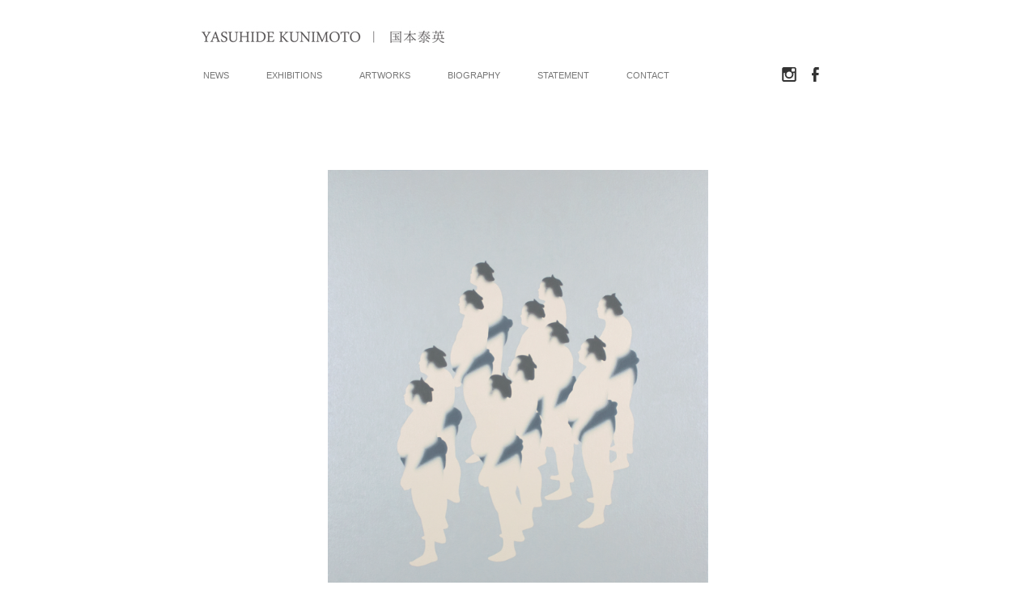

--- FILE ---
content_type: text/html; charset=UTF-8
request_url: http://knmtyshd.com/artworks/sumo_f12-3/
body_size: 5154
content:
<!DOCTYPE html>
<html lang="ja">
<head>
	<meta charset="UTF-8">
	<meta name="viewport" content="width=device-width, initial-scale=1">
	<link rel="profile" href="http://gmpg.org/xfn/11">
	<link rel="pingback" href="http://knmtyshd.com/xmlrpc.php">
	<!--[if lt IE 9]>
	<script src="http://knmtyshd.com/wp-content/themes/gk-portfolio/js/html5.js"></script>
	<![endif]-->
	<title>YASUHIDE KUNIMOTO｜国本泰英</title>
<link rel="alternate" type="application/rss+xml" title="YASUHIDE KUNIMOTO｜国本泰英 &raquo; フィード" href="http://knmtyshd.com/feed/" />
<link rel="alternate" type="application/rss+xml" title="YASUHIDE KUNIMOTO｜国本泰英 &raquo; コメントフィード" href="http://knmtyshd.com/comments/feed/" />
		<script type="text/javascript">
			window._wpemojiSettings = {"baseUrl":"http:\/\/s.w.org\/images\/core\/emoji\/72x72\/","ext":".png","source":{"concatemoji":"http:\/\/knmtyshd.com\/wp-includes\/js\/wp-emoji-release.min.js?ver=4.2.38"}};
			!function(e,n,t){var a;function o(e){var t=n.createElement("canvas"),a=t.getContext&&t.getContext("2d");return!(!a||!a.fillText)&&(a.textBaseline="top",a.font="600 32px Arial","flag"===e?(a.fillText(String.fromCharCode(55356,56812,55356,56807),0,0),3e3<t.toDataURL().length):(a.fillText(String.fromCharCode(55357,56835),0,0),0!==a.getImageData(16,16,1,1).data[0]))}function i(e){var t=n.createElement("script");t.src=e,t.type="text/javascript",n.getElementsByTagName("head")[0].appendChild(t)}t.supports={simple:o("simple"),flag:o("flag")},t.DOMReady=!1,t.readyCallback=function(){t.DOMReady=!0},t.supports.simple&&t.supports.flag||(a=function(){t.readyCallback()},n.addEventListener?(n.addEventListener("DOMContentLoaded",a,!1),e.addEventListener("load",a,!1)):(e.attachEvent("onload",a),n.attachEvent("onreadystatechange",function(){"complete"===n.readyState&&t.readyCallback()})),(a=t.source||{}).concatemoji?i(a.concatemoji):a.wpemoji&&a.twemoji&&(i(a.twemoji),i(a.wpemoji)))}(window,document,window._wpemojiSettings);
		</script>
		<style type="text/css">
img.wp-smiley,
img.emoji {
	display: inline !important;
	border: none !important;
	box-shadow: none !important;
	height: 1em !important;
	width: 1em !important;
	margin: 0 .07em !important;
	vertical-align: -0.1em !important;
	background: none !important;
	padding: 0 !important;
}
</style>
<link rel='stylesheet' id='bwg_frontend-css'  href='http://knmtyshd.com/wp-content/plugins/photo-gallery/css/bwg_frontend.css?ver=1.3.50' type='text/css' media='all' />
<link rel='stylesheet' id='bwg_font-awesome-css'  href='http://knmtyshd.com/wp-content/plugins/photo-gallery/css/font-awesome/font-awesome.css?ver=4.6.3' type='text/css' media='all' />
<link rel='stylesheet' id='bwg_mCustomScrollbar-css'  href='http://knmtyshd.com/wp-content/plugins/photo-gallery/css/jquery.mCustomScrollbar.css?ver=1.3.50' type='text/css' media='all' />
<link rel='stylesheet' id='bwg_sumoselect-css'  href='http://knmtyshd.com/wp-content/plugins/photo-gallery/css/sumoselect.css?ver=3.0.2' type='text/css' media='all' />
<link rel='stylesheet' id='portfolio-normalize-css'  href='http://knmtyshd.com/wp-content/themes/gk-portfolio/css/normalize.css?ver=4.2.38' type='text/css' media='all' />
<link rel='stylesheet' id='portfolio-fonts-css'  href='http://fonts.googleapis.com/css?family=Open+Sans%3A700&#038;ver=4.2.38' type='text/css' media='all' />
<link rel='stylesheet' id='portfolio-fonts-body-css'  href='http://fonts.googleapis.com/css?family=Open+Sans%3A400&#038;ver=4.2.38' type='text/css' media='all' />
<link rel='stylesheet' id='portfolio-font-awesome-css'  href='http://knmtyshd.com/wp-content/themes/gk-portfolio/css/font.awesome.css?ver=4.0.3' type='text/css' media='all' />
<link rel='stylesheet' id='portfolio-style-css'  href='http://knmtyshd.com/wp-content/themes/gk-portfolio/style.css?ver=4.2.38' type='text/css' media='all' />
<!--[if lt IE 9]>
<link rel='stylesheet' id='portfolio-ie8-css'  href='http://knmtyshd.com/wp-content/themes/gk-portfolio/css/ie8.css?ver=4.2.38' type='text/css' media='all' />
<![endif]-->
<!--[if IE 9]>
<link rel='stylesheet' id='portfolio-ie9-css'  href='http://knmtyshd.com/wp-content/themes/gk-portfolio/css/ie9.css?ver=4.2.38' type='text/css' media='all' />
<![endif]-->
<link rel='stylesheet' id='jetpack_css-css'  href='http://knmtyshd.com/wp-content/plugins/jetpack/css/jetpack.css?ver=3.5.6' type='text/css' media='all' />
<script type='text/javascript' src='http://knmtyshd.com/wp-includes/js/jquery/jquery.js?ver=1.11.2'></script>
<script type='text/javascript' src='http://knmtyshd.com/wp-includes/js/jquery/jquery-migrate.min.js?ver=1.2.1'></script>
<script type='text/javascript' src='http://knmtyshd.com/wp-content/plugins/photo-gallery/js/bwg_frontend.js?ver=1.3.50'></script>
<script type='text/javascript'>
/* <![CDATA[ */
var bwg_objectsL10n = {"bwg_select_tag":"Select Tag","bwg_search":"\u691c\u7d22"};
/* ]]> */
</script>
<script type='text/javascript' src='http://knmtyshd.com/wp-content/plugins/photo-gallery/js/jquery.sumoselect.min.js?ver=3.0.2'></script>
<script type='text/javascript' src='http://knmtyshd.com/wp-content/plugins/photo-gallery/js/jquery.mobile.js?ver=1.3.50'></script>
<script type='text/javascript' src='http://knmtyshd.com/wp-content/plugins/photo-gallery/js/jquery.mCustomScrollbar.concat.min.js?ver=1.3.50'></script>
<script type='text/javascript' src='http://knmtyshd.com/wp-content/plugins/photo-gallery/js/jquery.fullscreen-0.4.1.js?ver=0.4.1'></script>
<script type='text/javascript'>
/* <![CDATA[ */
var bwg_objectL10n = {"bwg_field_required":"field is required.","bwg_mail_validation":"\u3053\u308c\u306f\u6709\u52b9\u306a\u30e1\u30fc\u30eb\u30a2\u30c9\u30ec\u30b9\u3067\u306f\u3042\u308a\u307e\u305b\u3093\u3002","bwg_search_result":"\u691c\u7d22\u306b\u4e00\u81f4\u3059\u308b\u753b\u50cf\u304c\u3042\u308a\u307e\u305b\u3093\u3002"};
/* ]]> */
</script>
<script type='text/javascript' src='http://knmtyshd.com/wp-content/plugins/photo-gallery/js/bwg_gallery_box.js?ver=1.3.50'></script>
<link rel="EditURI" type="application/rsd+xml" title="RSD" href="http://knmtyshd.com/xmlrpc.php?rsd" />
<link rel="wlwmanifest" type="application/wlwmanifest+xml" href="http://knmtyshd.com/wp-includes/wlwmanifest.xml" /> 
<meta name="generator" content="WordPress 4.2.38" />
<link rel='canonical' href='http://knmtyshd.com/artworks/sumo_f12-3/' />
<link rel='shortlink' href='http://wp.me/a6owsu-j0' />

<link rel='dns-prefetch' href='//i0.wp.com'>
<link rel='dns-prefetch' href='//i1.wp.com'>
<link rel='dns-prefetch' href='//i2.wp.com'>
<link rel="icon" href="http://i0.wp.com/knmtyshd.com/wp-content/uploads/2015/07/ファビコン-559fb2f9v1_site_icon.png?fit=32%2C32" sizes="32x32" />
<link rel="apple-touch-icon-precomposed" href="http://i0.wp.com/knmtyshd.com/wp-content/uploads/2015/07/ファビコン-559fb2f9v1_site_icon.png?fit=114%2C114">
<meta name="msapplication-TileImage" content="http://i0.wp.com/knmtyshd.com/wp-content/uploads/2015/07/ファビコン-559fb2f9v1_site_icon.png?fit=114%2C114"/>
<style type='text/css'>img#wpstats{display:none}</style>   
    <style type="text/css">
    	body { font-family: arial }
        .site-title { font-family: arial }
    	
    	.site-main #page {
    		max-width: 800px;
    	}
    
    	#primary,
    	#comments,
    	.author-info,
    	.attachment #primary,
    	.site-content.archive #gk-search,
    	.search-no-results .page-content {
    		width: 600px;
    	}
    
    	    
        a,
        a.inverse:active,
        a.inverse:focus,
        a.inverse:hover,
        button,
        input[type="submit"],
        input[type="button"],
        input[type="reset"],
        .entry-summary .readon,
        .comment-author .fn,
        .comment-author .url,
        .comment-reply-link,
        .comment-reply-login,
        #content .tags-links a:active,
        #content .tags-links a:focus,
        #content .tags-links a:hover,
        .nav-menu li a:active,
        .nav-menu li a:focus,
        .nav-menu li a:hover,
        ul.nav-menu ul a:hover,
        .nav-menu ul ul a:hover,
        .gk-social-buttons a:hover:before,
        .format-gallery .entry-content .page-links a:hover,
        .format-audio .entry-content .page-links a:hover,
        .format-status .entry-content .page-links a:hover,
        .format-video .entry-content .page-links a:hover,
        .format-chat .entry-content .page-links a:hover,
        .format-quote .entry-content .page-links a:hover,
        .page-links a:hover,
        .paging-navigation a:active,
        .paging-navigation a:focus,
        .paging-navigation a:hover,
        .comment-meta a:hover,
        .social-menu li:hover:before,
        .social-menu-topbar li:hover:before,
        .entry-title a:hover {
        	color: #969696;
        }
        button,
        input[type="submit"],
        input[type="button"],
        input[type="reset"],
        .entry-summary .readon {
        	border: 1px solid #969696;
        }
        body .nav-menu .current_page_item > a,
        body .nav-menu .current_page_ancestor > a,
        body .nav-menu .current-menu-item > a,
        body .nav-menu .current-menu-ancestor > a {
        	border-color: #969696;
        	color: #969696!important;
        }
        .format-status .entry-content .page-links a,
        .format-gallery .entry-content .page-links a,
        .format-chat .entry-content .page-links a,
        .format-quote .entry-content .page-links a,
        .page-links a {
        	background:  #969696;
        	border-color: #969696;
        }
        .hentry .mejs-controls .mejs-time-rail .mejs-time-current,
        .comment-post-author,
        .sticky .post-preview:after,
        .entry-header.sticky:after,
        .article-helper.sticky:after,
        #prev-post > a:hover,
        #next-post > a:hover {
        	background: #969696;
        }
        .comments-title > span,
        .comment-reply-title > span {
        	border-bottom-color: #969696;
        }
        
                .site-header,
        .home-link > img {
        	height: auto;
        	max-height: none;
        }
                
        .article-helper {
	        height: 240px; 
        }
        
        .site-content.archive article {
        	height: 276px;
        }
        
        .post-preview {
        	padding: 56px 25px 25px 25px;
        }
        
        @media (max-width: 1140px) {
        	.site-content.archive article {
        		height: 356px;
        	}
        	
        	.article-helper {
        		height: 340px;
        	}
        	
        	.post-preview {
        		padding: 20px 16px 36px 16px;
        	}
        }
    </style>
        <style type="text/css">
        .site-content.archive article { width: 33%; }
    </style> 
    	<style type="text/css">
	body.custom-background #main { background-color: #ffffff; }
	</style>
	
<!-- Jetpack Open Graph Tags -->
<meta property="og:type" content="article" />
<meta property="og:title" content=" " />
<meta property="og:url" content="http://knmtyshd.com/artworks/sumo_f12-3/" />
<meta property="og:description" content="詳しくは投稿をご覧ください。" />
<meta property="article:published_time" content="2017-08-10T18:58:25+00:00" />
<meta property="article:modified_time" content="2021-01-04T13:29:50+00:00" />
<meta property="article:author" content="http://knmtyshd.com/author/knmtyshd/" />
<meta property="og:site_name" content="YASUHIDE KUNIMOTO｜国本泰英" />
<meta property="og:image" content="http://i0.wp.com/knmtyshd.com/wp-content/uploads/2015/07/ファビコン-559fb2f9v1_site_icon.png?resize=512%2C512" />
<meta property="og:locale" content="ja_JP" />
<meta name="twitter:image" content="http://i0.wp.com/knmtyshd.com/wp-content/uploads/2015/07/ファビコン-559fb2f9v1_site_icon.png?fit=240%2C240" />
<meta name="twitter:card" content="summary" />
<meta name="twitter:description" content="詳しくは投稿をご覧ください。" />

<style id="custom-css-css">/*
カスタム CSS 機能へようこそ。

使い方についてはこちらをご覧ください
(英語ドキュメンテーション)。http://wp.me/PEmnE-Bt
*/</style>
</head>
<body class="attachment page page-id-1178 page-child parent-pageid-2 page-template-default custom-background">
	<!--[if lte IE 8]>
	<div id="ie-toolbar"><div>You're using an unsupported version of Internet Explorer. Please <a href="http://windows.microsoft.com/en-us/internet-explorer/products/ie/home">upgrade your browser</a> for the best user experience on our site. Thank you.</div></div>
	<![endif]-->
		<header id="masthead" class="site-header" role="banner">
			<a class="home-link" href="http://knmtyshd.com/" title="YASUHIDE KUNIMOTO｜国本泰英" rel="home">
									<img src="http://knmtyshd.com/wp-content/uploads/2017/07/weblogo.jpg" alt="YASUHIDE KUNIMOTO｜国本泰英" />
							</a>
			
						
					</header><!-- #masthead -->
				
		<div id="main" class="site-main">
			<div id="page" class="hfeed site">
		
				<nav id="site-navigation" class="main-navigation" role="navigation">
					<div class="menu-%e8%bf%bd%e5%8a%a0-container"><ul id="menu-%e8%bf%bd%e5%8a%a0" class="nav-menu"><li id="menu-item-16" class="menu-item menu-item-type-post_type menu-item-object-page menu-item-16"><a href="http://knmtyshd.com/news/">NEWS</a></li>
<li id="menu-item-876" class="menu-item menu-item-type-post_type menu-item-object-page menu-item-876"><a href="http://knmtyshd.com/exhibitions/">EXHIBITIONS</a></li>
<li id="menu-item-18" class="menu-item menu-item-type-post_type menu-item-object-page menu-item-18"><a href="http://knmtyshd.com/artworks/">ARTWORKS</a></li>
<li id="menu-item-17" class="menu-item menu-item-type-post_type menu-item-object-page menu-item-17"><a href="http://knmtyshd.com/biography/">BIOGRAPHY</a></li>
<li id="menu-item-815" class="menu-item menu-item-type-post_type menu-item-object-page menu-item-815"><a href="http://knmtyshd.com/statement/">STATEMENT</a></li>
<li id="menu-item-15" class="menu-item menu-item-type-post_type menu-item-object-page menu-item-15"><a href="http://knmtyshd.com/contact/">CONTACT</a></li>
<li id="menu-item-19" class="menu-item menu-item-type-custom menu-item-object-custom menu-item-19"><a href="https://www.facebook.com/yasuhide.kunimoto">facebook</a></li>
<li id="menu-item-21" class="menu-item menu-item-type-custom menu-item-object-custom menu-item-21"><a href="https://instagram.com/knmtyshd/">instagram</a></li>
</ul></div>				</nav><!-- #site-navigation -->
	<div id="primary" class="content-area">
		<div id="content" class="site-content" role="main">
			<article id="post-1178" class="image-attachment post-1178 attachment type-attachment status-inherit hentry">
				<div>
					
					<header class="entry-header full-width-image" data-url="http://knmtyshd.com/artworks/sumo_f12-3/">
				
		<h2 class="entry-title">
								</h2>
	</header><!-- .entry-header -->
	
					<div class="entry-content">
						<div class="entry-attachment">
							<div class="attachment">
								<a href="http://knmtyshd.com/artworks/swimming_17_727_162-2/" title="" rel="attachment"><img src="http://i0.wp.com/knmtyshd.com/wp-content/uploads/2015/06/sumo_F122.png?fit=724%2C724" class="attachment-724x724" alt="" /></a>	
															</div><!-- .attachment -->
						</div><!-- .entry-attachment -->
	
												
						<nav id="image-navigation" class="navigation image-navigation" role="navigation">
							<span class="nav-previous"><a href='http://knmtyshd.com/artworks/%e7%a8%80%e5%8b%a2%e3%81%ae%e9%87%8c_17_s0_1-3/'><span class="meta-nav">&larr;</span> Previous Image</a></span>
							<span class="nav-next"><a href='http://knmtyshd.com/artworks/swimming_17_727_162-2/'>Next Image <span class="meta-nav">&rarr;</span></a></span>
							<span class="nav-parent">
																<a href="http://knmtyshd.com/artworks/">&uarr; Return to post</a>
							</span>
						</nav><!-- #image-navigation -->
									</div>
			</article><!-- #post -->

			
		</div><!-- #content -->
	</div><!-- #primary -->

		</div><!-- #main -->
	</div><!-- #page -->
	
	<footer id="gk-footer" role="contentinfo">
				
		<div id="gk-social">
			<div class="social-menu"><ul><li class="page_item page-item-2 current_page_ancestor current_page_parent"><a href="http://knmtyshd.com/artworks/">ARTWORKS</a></li><li class="page_item page-item-5"><a href="http://knmtyshd.com/biography/">Biography</a></li><li class="page_item page-item-9"><a href="http://knmtyshd.com/contact/">Contact</a></li><li class="page_item page-item-873"><a href="http://knmtyshd.com/exhibitions/">Exhibitions</a></li><li class="page_item page-item-7"><a href="http://knmtyshd.com/news/">News</a></li><li class="page_item page-item-813"><a href="http://knmtyshd.com/statement/">Statement</a></li></ul></div>
		</div>
		
		<div id="gk-copyrights">
						
			<p class="copyright">無断転載・複製を禁じます。</p>
			<p class="poweredby">Copyright © 2015 , Yasuhide kunimoto All Right Reserved. </p>
		</div><!-- .site-info -->
	</footer><!-- end of #gk-footer -->
	
		<div style="display:none">
	</div>
<script type='text/javascript' src='http://knmtyshd.com/wp-content/plugins/jetpack/modules/photon/photon.js?ver=20130122'></script>
<script type='text/javascript' src='http://s0.wp.com/wp-content/js/devicepx-jetpack.js?ver=202606'></script>
<script type='text/javascript' src='http://s.gravatar.com/js/gprofiles.js?ver=2026Febaa'></script>
<script type='text/javascript'>
/* <![CDATA[ */
var WPGroHo = {"my_hash":""};
/* ]]> */
</script>
<script type='text/javascript' src='http://knmtyshd.com/wp-content/plugins/jetpack/modules/wpgroho.js?ver=4.2.38'></script>
<script type='text/javascript' src='http://knmtyshd.com/wp-content/themes/gk-portfolio/js/functions.js?ver=4.2.38'></script>
<script type='text/javascript' src='http://knmtyshd.com/wp-content/themes/gk-portfolio/js/jquery.fitvids.js?ver=4.2.38'></script>
<script type='text/javascript' src='http://stats.wp.com/e-202606.js' async defer></script>
<script type='text/javascript'>
	_stq = window._stq || [];
	_stq.push([ 'view', {v:'ext',j:'1:3.5.6',blog:'94502662',post:'1178',tz:'9',srv:'knmtyshd.com'} ]);
	_stq.push([ 'clickTrackerInit', '94502662', '1178' ]);
</script>
</body>
</html>